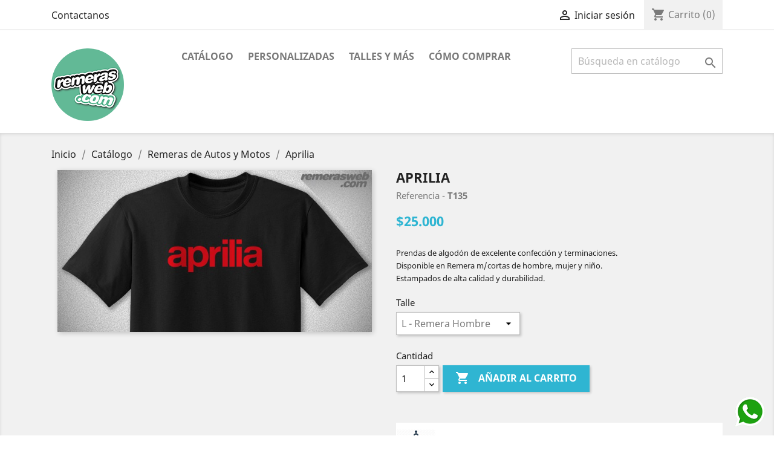

--- FILE ---
content_type: text/html; charset=utf-8
request_url: https://www.remerasweb.com/remeras-de-autos-y-motos/818-10175-remera-aprilia.html
body_size: 9609
content:
<!doctype html>
<html lang="es">

  <head>
    
      
  <meta charset="utf-8">


  <meta http-equiv="x-ua-compatible" content="ie=edge">



  <link rel="canonical" href="https://www.remerasweb.com/remeras-de-autos-y-motos/818-remera-aprilia.html">

  <title>Remera de Aprilia Talle L - Remera Hombre</title>
  <meta name="description" content="Remera Estampada de Aprilia, disponible para hombre, mujer y niño, en gran variedad de talles y colores.">
  <meta name="keywords" content="Moto GP, Motos, Italia">
    


  <meta name="viewport" content="width=device-width, initial-scale=1">



  <link rel="icon" type="image/vnd.microsoft.icon" href="/img/favicon.ico?1566777930">
  <link rel="shortcut icon" type="image/x-icon" href="/img/favicon.ico?1566777930">



    <link rel="stylesheet" href="https://www.remerasweb.com/themes/classic/assets/cache/theme-843f58483.css" type="text/css" media="all">




  

  <script type="text/javascript">
        var prestashop = {"cart":{"products":[],"totals":{"total":{"type":"total","label":"Total","amount":0,"value":"$0"},"total_including_tax":{"type":"total","label":"Total","amount":0,"value":"$0"},"total_excluding_tax":{"type":"total","label":"Total","amount":0,"value":"$0"}},"subtotals":{"products":{"type":"products","label":"Subtotal","amount":0,"value":"$0"},"discounts":null,"shipping":{"type":"shipping","label":"Env\u00edo","amount":0,"value":"-"},"tax":null},"products_count":0,"summary_string":"0 art\u00edculos","vouchers":{"allowed":1,"added":[]},"discounts":[{"id_cart_rule":"1","id_customer":"0","date_from":"2018-12-26 17:00:00","date_to":"2030-01-26 17:00:00","description":"","quantity":"9877","quantity_per_user":"10000","priority":"5","partial_use":"1","code":"","minimum_amount":"0.00","minimum_amount_tax":"1","minimum_amount_currency":"2","minimum_amount_shipping":"0","country_restriction":"0","carrier_restriction":"0","group_restriction":"0","cart_rule_restriction":"1","product_restriction":"1","shop_restriction":"0","free_shipping":"0","reduction_percent":"5.00","reduction_amount":"0.00","reduction_tax":"0","reduction_currency":"2","reduction_product":"0","reduction_exclude_special":"0","gift_product":"0","gift_product_attribute":"0","highlight":"1","active":"1","date_add":"2018-12-26 17:56:47","date_upd":"2025-11-22 16:36:52","id_lang":"2","name":"5% de descuento (3 a 4 remeras)","quantity_for_user":10000},{"id_cart_rule":"2","id_customer":"0","date_from":"2018-12-26 17:00:00","date_to":"2030-01-26 17:00:00","description":"","quantity":"9948","quantity_per_user":"10000","priority":"4","partial_use":"1","code":"","minimum_amount":"0.00","minimum_amount_tax":"1","minimum_amount_currency":"2","minimum_amount_shipping":"0","country_restriction":"0","carrier_restriction":"0","group_restriction":"0","cart_rule_restriction":"1","product_restriction":"1","shop_restriction":"0","free_shipping":"0","reduction_percent":"10.00","reduction_amount":"0.00","reduction_tax":"0","reduction_currency":"2","reduction_product":"0","reduction_exclude_special":"0","gift_product":"0","gift_product_attribute":"0","highlight":"1","active":"1","date_add":"2018-12-26 18:00:18","date_upd":"2025-05-22 20:59:29","id_lang":"2","name":"10% de descuento (6 a 14 remeras)","quantity_for_user":10000},{"id_cart_rule":"3","id_customer":"0","date_from":"2018-12-26 18:00:00","date_to":"2030-01-26 18:00:00","description":"","quantity":"9966","quantity_per_user":"10000","priority":"3","partial_use":"1","code":"","minimum_amount":"0.00","minimum_amount_tax":"0","minimum_amount_currency":"2","minimum_amount_shipping":"0","country_restriction":"0","carrier_restriction":"0","group_restriction":"0","cart_rule_restriction":"1","product_restriction":"1","shop_restriction":"0","free_shipping":"0","reduction_percent":"15.00","reduction_amount":"0.00","reduction_tax":"0","reduction_currency":"2","reduction_product":"0","reduction_exclude_special":"0","gift_product":"0","gift_product_attribute":"0","highlight":"1","active":"1","date_add":"2018-12-26 18:19:23","date_upd":"2024-07-03 15:24:16","id_lang":"2","name":"15% de descuento (15 o m\u00e1s remeras)","quantity_for_user":10000}],"minimalPurchase":46000,"minimalPurchaseRequired":"Se necesita una compra m\u00ednima de 2 productos para validar su pedido."},"currency":{"name":"peso argentino","iso_code":"ARS","iso_code_num":"32","sign":"$"},"customer":{"lastname":null,"firstname":null,"email":null,"birthday":null,"newsletter":null,"newsletter_date_add":null,"optin":null,"website":null,"company":null,"siret":null,"ape":null,"is_logged":false,"gender":{"type":null,"name":null},"addresses":[]},"language":{"name":"Espa\u00f1ol (Spanish)","iso_code":"es","locale":"es-ES","language_code":"es","is_rtl":"0","date_format_lite":"Y-m-d","date_format_full":"Y-m-d H:i:s","id":2},"page":{"title":"","canonical":null,"meta":{"title":"Remera de Aprilia Talle L - Remera Hombre","description":"Remera Estampada de Aprilia, disponible para hombre, mujer y ni\u00f1o, en gran variedad de talles y colores.","keywords":"Moto GP, Motos, Italia","robots":"index"},"page_name":"product","body_classes":{"lang-es":true,"lang-rtl":false,"country-AR":true,"currency-ARS":true,"layout-full-width":true,"page-product":true,"tax-display-disabled":true,"product-id-818":true,"product-Aprilia":true,"product-id-category-14":true,"product-id-manufacturer-0":true,"product-id-supplier-0":true,"product-available-for-order":true},"admin_notifications":[]},"shop":{"name":"Remerasweb.com","logo":"\/img\/my-store-logo-1566777930.jpg","stores_icon":"\/img\/logo_stores.png","favicon":"\/img\/favicon.ico"},"urls":{"base_url":"https:\/\/www.remerasweb.com\/","current_url":"https:\/\/www.remerasweb.com\/remeras-de-autos-y-motos\/818-10175-remera-aprilia.html","shop_domain_url":"https:\/\/www.remerasweb.com","img_ps_url":"https:\/\/www.remerasweb.com\/img\/","img_cat_url":"https:\/\/www.remerasweb.com\/img\/c\/","img_lang_url":"https:\/\/www.remerasweb.com\/img\/l\/","img_prod_url":"https:\/\/www.remerasweb.com\/img\/p\/","img_manu_url":"https:\/\/www.remerasweb.com\/img\/m\/","img_sup_url":"https:\/\/www.remerasweb.com\/img\/su\/","img_ship_url":"https:\/\/www.remerasweb.com\/img\/s\/","img_store_url":"https:\/\/www.remerasweb.com\/img\/st\/","img_col_url":"https:\/\/www.remerasweb.com\/img\/co\/","img_url":"https:\/\/www.remerasweb.com\/themes\/classic\/assets\/img\/","css_url":"https:\/\/www.remerasweb.com\/themes\/classic\/assets\/css\/","js_url":"https:\/\/www.remerasweb.com\/themes\/classic\/assets\/js\/","pic_url":"https:\/\/www.remerasweb.com\/upload\/","pages":{"address":"https:\/\/www.remerasweb.com\/direccion","addresses":"https:\/\/www.remerasweb.com\/direcciones","authentication":"https:\/\/www.remerasweb.com\/iniciar-sesion","cart":"https:\/\/www.remerasweb.com\/carrito","category":"https:\/\/www.remerasweb.com\/index.php?controller=category","cms":"https:\/\/www.remerasweb.com\/index.php?controller=cms","contact":"https:\/\/www.remerasweb.com\/contactenos","discount":"https:\/\/www.remerasweb.com\/descuento","guest_tracking":"https:\/\/www.remerasweb.com\/seguimiento-pedido-invitado","history":"https:\/\/www.remerasweb.com\/historial-compra","identity":"https:\/\/www.remerasweb.com\/datos-personales","index":"https:\/\/www.remerasweb.com\/","my_account":"https:\/\/www.remerasweb.com\/mi-cuenta","order_confirmation":"https:\/\/www.remerasweb.com\/confirmacion-pedido","order_detail":"https:\/\/www.remerasweb.com\/index.php?controller=order-detail","order_follow":"https:\/\/www.remerasweb.com\/seguimiento-pedido","order":"https:\/\/www.remerasweb.com\/pedido","order_return":"https:\/\/www.remerasweb.com\/index.php?controller=order-return","order_slip":"https:\/\/www.remerasweb.com\/nota-de-credito","pagenotfound":"https:\/\/www.remerasweb.com\/pagina-no-encontrada","password":"https:\/\/www.remerasweb.com\/recuperar-contrase\u00f1a","pdf_invoice":"https:\/\/www.remerasweb.com\/index.php?controller=pdf-invoice","pdf_order_return":"https:\/\/www.remerasweb.com\/index.php?controller=pdf-order-return","pdf_order_slip":"https:\/\/www.remerasweb.com\/index.php?controller=pdf-order-slip","prices_drop":"https:\/\/www.remerasweb.com\/productos-rebajados","product":"https:\/\/www.remerasweb.com\/index.php?controller=product","search":"https:\/\/www.remerasweb.com\/busqueda","sitemap":"https:\/\/www.remerasweb.com\/mapa del sitio","stores":"https:\/\/www.remerasweb.com\/tiendas","supplier":"https:\/\/www.remerasweb.com\/proveedor","register":"https:\/\/www.remerasweb.com\/iniciar-sesion?create_account=1","order_login":"https:\/\/www.remerasweb.com\/pedido?login=1"},"alternative_langs":{"es":"https:\/\/www.remerasweb.com\/remeras-de-autos-y-motos\/818-remera-aprilia.html"},"theme_assets":"\/themes\/classic\/assets\/","actions":{"logout":"https:\/\/www.remerasweb.com\/?mylogout="},"no_picture_image":{"bySize":{"small_default":{"url":"https:\/\/www.remerasweb.com\/img\/p\/es-default-small_default.jpg","width":98,"height":51},"cart_default":{"url":"https:\/\/www.remerasweb.com\/img\/p\/es-default-cart_default.jpg","width":125,"height":65},"home_default":{"url":"https:\/\/www.remerasweb.com\/img\/p\/es-default-home_default.jpg","width":358,"height":185},"medium_default":{"url":"https:\/\/www.remerasweb.com\/img\/p\/es-default-medium_default.jpg","width":452,"height":233},"large_default":{"url":"https:\/\/www.remerasweb.com\/img\/p\/es-default-large_default.jpg","width":624,"height":322}},"small":{"url":"https:\/\/www.remerasweb.com\/img\/p\/es-default-small_default.jpg","width":98,"height":51},"medium":{"url":"https:\/\/www.remerasweb.com\/img\/p\/es-default-home_default.jpg","width":358,"height":185},"large":{"url":"https:\/\/www.remerasweb.com\/img\/p\/es-default-large_default.jpg","width":624,"height":322},"legend":""}},"configuration":{"display_taxes_label":false,"is_catalog":false,"show_prices":true,"opt_in":{"partner":true},"quantity_discount":{"type":"discount","label":"Descuento"},"voucher_enabled":1,"return_enabled":0},"field_required":[],"breadcrumb":{"links":[{"title":"Inicio","url":"https:\/\/www.remerasweb.com\/"},{"title":"Cat\u00e1logo","url":"https:\/\/www.remerasweb.com\/185-catalogo"},{"title":"Remeras de Autos y Motos","url":"https:\/\/www.remerasweb.com\/14-remeras-de-autos-y-motos"},{"title":"Aprilia","url":"https:\/\/www.remerasweb.com\/remeras-de-autos-y-motos\/818-10175-remera-aprilia.html#\/talle-l_remera_hombre"}],"count":4},"link":{"protocol_link":"https:\/\/","protocol_content":"https:\/\/"},"time":1769994365,"static_token":"62aa7088c969f983991c5c98b0400478","token":"cb47150efdbe5f015cad9e7c1c7310b0"};
      </script>



  <style type="text/css">
            #nar-gre {
            overflow: hidden;
        }
        #nar-gre > div {
            float: right;
        }
        </style>

<script src='https://www.google.com/recaptcha/api.js?onload=nar_onLoad&render=explicit' async defer></script>
<script type="text/javascript">
    var nar_selector = "#contact [name=submitMessage]";
    var $nar_elem = null;

    function nar_findReElement() {
        if (nar_selector && !$nar_elem) {
            var $nar_elem = $(nar_selector);

            if (!$nar_elem.length) {
                return null;
            }
        }

        return $nar_elem;
    }
</script>

<script type="text/javascript">
    var nar_recaptcha = '<div id="nar-gre" class="g-recaptcha" data-sitekey="6Lc-nYsUAAAAAMI7sUTeRw-9DHeC5LlxU9MYZTvf" data-theme="light" data-size="normal"></div>';

    
        var nar_onLoad = function () {
            var $nar_elem = nar_findReElement();

            if ($nar_elem !== null) {
                $(nar_recaptcha).insertBefore($nar_elem);
                grecaptcha.render('nar-gre');
            }
        };
    
</script>



	 

<!-- Global site tag (gtag.js) - Google Analytics -->
<script async src="https://www.googletagmanager.com/gtag/js?id=UA-11777502-1"></script>
<script>
  window.dataLayer = window.dataLayer || [];
  function gtag(){dataLayer.push(arguments);}
  gtag('js', new Date());

  gtag('config', 'UA-11777502-1');
</script>
    
  <meta property="og:type" content="product">
  <meta property="og:url" content="https://www.remerasweb.com/remeras-de-autos-y-motos/818-10175-remera-aprilia.html">
  <meta property="og:title" content="Remera de Aprilia Talle L - Remera Hombre">
  <meta property="og:site_name" content="Remerasweb.com">
  <meta property="og:description" content="Remera Estampada de Aprilia, disponible para hombre, mujer y niño, en gran variedad de talles y colores.">
  <meta property="og:image" content="https://www.remerasweb.com/307-large_default/remera-aprilia.jpg">
  <meta property="product:pretax_price:amount" content="25000">
  <meta property="product:pretax_price:currency" content="ARS">
  <meta property="product:price:amount" content="25000">
  <meta property="product:price:currency" content="ARS">
  
  </head>

  <body id="product" class="lang-es country-ar currency-ars layout-full-width page-product tax-display-disabled product-id-818 product-aprilia product-id-category-14 product-id-manufacturer-0 product-id-supplier-0 product-available-for-order">

    
      
    

    <main>
      
              

      <header id="header">
        
          
  <div class="header-banner">
    
  </div>



  <nav class="header-nav">
    <div class="container">
      <div class="row">
        <div class="hidden-sm-down">
          <div class="col-md-5 col-xs-12">
            <div id="_desktop_contact_link">
  <div id="contact-link">
	    
                
	  	  
    	  
	  
	  <a href="https://www.remerasweb.com/contactenos">Contactanos</a>
	  
  </div>
</div>
          </div>
          <div class="col-md-7 right-nav">
              <div id="_desktop_user_info">
  <div class="user-info">
          <a
        href="https://www.remerasweb.com/mi-cuenta"
        title="Log in to your customer account"
        rel="nofollow"
      >
        <i class="material-icons">&#xE7FF;</i>
        <span class="hidden-sm-down">Iniciar sesión</span>
      </a>
      </div>
</div>
<div id="_desktop_cart">
  <div class="blockcart cart-preview inactive" data-refresh-url="//www.remerasweb.com/module/ps_shoppingcart/ajax">
    <div class="header">
              <i class="material-icons shopping-cart">shopping_cart</i>
        <span class="hidden-sm-down">Carrito</span>
        <span class="cart-products-count">(0)</span>
          </div>
  </div>
</div>

          </div>
        </div>
        <div class="hidden-md-up text-sm-center mobile">
          <div class="float-xs-left" id="menu-icon">
            <i class="material-icons d-inline">&#xE5D2;</i>
          </div>
          <div class="float-xs-right" id="_mobile_cart"></div>
          <div class="float-xs-right" id="_mobile_user_info"></div>
          <div class="top-logo" id="_mobile_logo"></div>
          <div class="clearfix"></div>
        </div>
      </div>
    </div>
  </nav>



  <div class="header-top">
    <div class="container">
       <div class="row">
        <div class="col-md-2 hidden-sm-down" id="_desktop_logo">
          <a href="https://www.remerasweb.com/">
            <img class="logo img-responsive" src="/img/my-store-logo-1566777930.jpg" alt="Remerasweb.com">
          </a>
        </div>
        <div class="col-md-10 col-sm-12 position-static">
          

<div class="menu js-top-menu position-static hidden-sm-down" id="_desktop_top_menu">
    
          <ul class="top-menu" id="top-menu" data-depth="0">
                    <li class="category" id="category-185">
                          <a
                class="dropdown-item"
                href="https://www.remerasweb.com/185-catalogo" data-depth="0"
                              >
                                                                      <span class="float-xs-right hidden-md-up">
                    <span data-target="#top_sub_menu_52705" data-toggle="collapse" class="navbar-toggler collapse-icons">
                      <i class="material-icons add">&#xE313;</i>
                      <i class="material-icons remove">&#xE316;</i>
                    </span>
                  </span>
                                Catálogo
              </a>
                            <div  class="popover sub-menu js-sub-menu collapse" id="top_sub_menu_52705">
                
          <ul class="top-menu"  data-depth="1">
                    <li class="category" id="category-183">
                          <a
                class="dropdown-item dropdown-submenu"
                href="https://www.remerasweb.com/183-remeras-de-musica" data-depth="1"
                              >
                                                                      <span class="float-xs-right hidden-md-up">
                    <span data-target="#top_sub_menu_42201" data-toggle="collapse" class="navbar-toggler collapse-icons">
                      <i class="material-icons add">&#xE313;</i>
                      <i class="material-icons remove">&#xE316;</i>
                    </span>
                  </span>
                                Remeras de Música
              </a>
                            <div  class="collapse" id="top_sub_menu_42201">
                
          <ul class="top-menu"  data-depth="2">
                    <li class="category" id="category-3">
                          <a
                class="dropdown-item"
                href="https://www.remerasweb.com/3-rock-internacional" data-depth="2"
                              >
                                Rock Internacional
              </a>
                          </li>
                    <li class="category" id="category-10">
                          <a
                class="dropdown-item"
                href="https://www.remerasweb.com/10-rock-nacional-remeras" data-depth="2"
                              >
                                Rock Nacional
              </a>
                          </li>
                    <li class="category" id="category-8">
                          <a
                class="dropdown-item"
                href="https://www.remerasweb.com/8-heavy-metal-remeras" data-depth="2"
                              >
                                Heavy Metal
              </a>
                          </li>
                    <li class="category" id="category-4">
                          <a
                class="dropdown-item"
                href="https://www.remerasweb.com/4-punk-remeras" data-depth="2"
                              >
                                Punk
              </a>
                          </li>
                    <li class="category" id="category-9">
                          <a
                class="dropdown-item"
                href="https://www.remerasweb.com/9-reggae-remeras" data-depth="2"
                              >
                                Reggae
              </a>
                          </li>
                    <li class="category" id="category-338">
                          <a
                class="dropdown-item"
                href="https://www.remerasweb.com/338-instrumentos-musicales" data-depth="2"
                              >
                                Instrumentos Musicales
              </a>
                          </li>
              </ul>
    
              </div>
                          </li>
                    <li class="category" id="category-184">
                          <a
                class="dropdown-item dropdown-submenu"
                href="https://www.remerasweb.com/184-remeras-de-cine-y-series" data-depth="1"
                              >
                                                                      <span class="float-xs-right hidden-md-up">
                    <span data-target="#top_sub_menu_93789" data-toggle="collapse" class="navbar-toggler collapse-icons">
                      <i class="material-icons add">&#xE313;</i>
                      <i class="material-icons remove">&#xE316;</i>
                    </span>
                  </span>
                                Remeras de Cine y Series
              </a>
                            <div  class="collapse" id="top_sub_menu_93789">
                
          <ul class="top-menu"  data-depth="2">
                    <li class="category" id="category-11">
                          <a
                class="dropdown-item"
                href="https://www.remerasweb.com/11-cine-y-peliculas" data-depth="2"
                              >
                                Cine y Películas
              </a>
                          </li>
                    <li class="category" id="category-192">
                          <a
                class="dropdown-item"
                href="https://www.remerasweb.com/192-series" data-depth="2"
                              >
                                Series
              </a>
                          </li>
                    <li class="category" id="category-207">
                          <a
                class="dropdown-item"
                href="https://www.remerasweb.com/207-series-animadas-comics-y-superheroes" data-depth="2"
                              >
                                Series Animadas, Comics y Superhéroes
              </a>
                          </li>
              </ul>
    
              </div>
                          </li>
                    <li class="category" id="category-13">
                          <a
                class="dropdown-item dropdown-submenu"
                href="https://www.remerasweb.com/13-remeras-de-cultura-y-politica" data-depth="1"
                              >
                                                                      <span class="float-xs-right hidden-md-up">
                    <span data-target="#top_sub_menu_48214" data-toggle="collapse" class="navbar-toggler collapse-icons">
                      <i class="material-icons add">&#xE313;</i>
                      <i class="material-icons remove">&#xE316;</i>
                    </span>
                  </span>
                                Remeras de Cultura y Política
              </a>
                            <div  class="collapse" id="top_sub_menu_48214">
                
          <ul class="top-menu"  data-depth="2">
                    <li class="category" id="category-194">
                          <a
                class="dropdown-item"
                href="https://www.remerasweb.com/194-banderas-y-escudos" data-depth="2"
                              >
                                Banderas y Escudos
              </a>
                          </li>
                    <li class="category" id="category-196">
                          <a
                class="dropdown-item"
                href="https://www.remerasweb.com/196-simbolos-y-logos-culturales" data-depth="2"
                              >
                                Símbolos y Logos Culturales
              </a>
                          </li>
                    <li class="category" id="category-195">
                          <a
                class="dropdown-item"
                href="https://www.remerasweb.com/195-logos-y-simbolos-politicos" data-depth="2"
                              >
                                Logos y Símbolos Políticos
              </a>
                          </li>
                    <li class="category" id="category-197">
                          <a
                class="dropdown-item"
                href="https://www.remerasweb.com/197-cultura-argentina" data-depth="2"
                              >
                                Cultura Argentina
              </a>
                          </li>
                    <li class="category" id="category-198">
                          <a
                class="dropdown-item"
                href="https://www.remerasweb.com/198-ecologia-y-medio-ambiente" data-depth="2"
                              >
                                Ecología y Medio Ambiente
              </a>
                          </li>
              </ul>
    
              </div>
                          </li>
                    <li class="category" id="category-12">
                          <a
                class="dropdown-item dropdown-submenu"
                href="https://www.remerasweb.com/12-remeras-de-deportes" data-depth="1"
                              >
                                                                      <span class="float-xs-right hidden-md-up">
                    <span data-target="#top_sub_menu_15538" data-toggle="collapse" class="navbar-toggler collapse-icons">
                      <i class="material-icons add">&#xE313;</i>
                      <i class="material-icons remove">&#xE316;</i>
                    </span>
                  </span>
                                Remeras de Deportes
              </a>
                            <div  class="collapse" id="top_sub_menu_15538">
                
          <ul class="top-menu"  data-depth="2">
                    <li class="category" id="category-186">
                          <a
                class="dropdown-item"
                href="https://www.remerasweb.com/186-futbol" data-depth="2"
                              >
                                Fútbol
              </a>
                          </li>
                    <li class="category" id="category-187">
                          <a
                class="dropdown-item"
                href="https://www.remerasweb.com/187-rugby" data-depth="2"
                              >
                                Rugby
              </a>
                          </li>
                    <li class="category" id="category-188">
                          <a
                class="dropdown-item"
                href="https://www.remerasweb.com/188-tenis" data-depth="2"
                              >
                                Tenis
              </a>
                          </li>
                    <li class="category" id="category-189">
                          <a
                class="dropdown-item"
                href="https://www.remerasweb.com/189-basquet" data-depth="2"
                              >
                                Básquet
              </a>
                          </li>
                    <li class="category" id="category-190">
                          <a
                class="dropdown-item"
                href="https://www.remerasweb.com/190-artes-marciales-boxeo-y-entrenamiento" data-depth="2"
                              >
                                Artes Marciales, Boxeo y Entrenamiento
              </a>
                          </li>
                    <li class="category" id="category-191">
                          <a
                class="dropdown-item"
                href="https://www.remerasweb.com/191-deportes-extremos" data-depth="2"
                              >
                                Deportes Extremos
              </a>
                          </li>
                    <li class="category" id="category-370">
                          <a
                class="dropdown-item"
                href="https://www.remerasweb.com/370-otros-deportes" data-depth="2"
                              >
                                Otros Deportes
              </a>
                          </li>
              </ul>
    
              </div>
                          </li>
                    <li class="category" id="category-14">
                          <a
                class="dropdown-item dropdown-submenu"
                href="https://www.remerasweb.com/14-remeras-de-autos-y-motos" data-depth="1"
                              >
                                                                      <span class="float-xs-right hidden-md-up">
                    <span data-target="#top_sub_menu_43243" data-toggle="collapse" class="navbar-toggler collapse-icons">
                      <i class="material-icons add">&#xE313;</i>
                      <i class="material-icons remove">&#xE316;</i>
                    </span>
                  </span>
                                Remeras de Autos y Motos
              </a>
                            <div  class="collapse" id="top_sub_menu_43243">
                
          <ul class="top-menu"  data-depth="2">
                    <li class="category" id="category-199">
                          <a
                class="dropdown-item"
                href="https://www.remerasweb.com/199-autos" data-depth="2"
                              >
                                Autos
              </a>
                          </li>
                    <li class="category" id="category-200">
                          <a
                class="dropdown-item"
                href="https://www.remerasweb.com/200-motos" data-depth="2"
                              >
                                Motos
              </a>
                          </li>
              </ul>
    
              </div>
                          </li>
                    <li class="category" id="category-15">
                          <a
                class="dropdown-item dropdown-submenu"
                href="https://www.remerasweb.com/15-remeras-divertidas-y-de-adultos" data-depth="1"
                              >
                                                                      <span class="float-xs-right hidden-md-up">
                    <span data-target="#top_sub_menu_58341" data-toggle="collapse" class="navbar-toggler collapse-icons">
                      <i class="material-icons add">&#xE313;</i>
                      <i class="material-icons remove">&#xE316;</i>
                    </span>
                  </span>
                                Remeras Divertidas y de Adultos
              </a>
                            <div  class="collapse" id="top_sub_menu_58341">
                
          <ul class="top-menu"  data-depth="2">
                    <li class="category" id="category-201">
                          <a
                class="dropdown-item"
                href="https://www.remerasweb.com/201-frases-y-logos-graciosos" data-depth="2"
                              >
                                Frases y Logos Graciosos
              </a>
                          </li>
                    <li class="category" id="category-202">
                          <a
                class="dropdown-item"
                href="https://www.remerasweb.com/202-bebidas-y-mas" data-depth="2"
                              >
                                Bebidas y Más
              </a>
                          </li>
              </ul>
    
              </div>
                          </li>
                    <li class="category" id="category-16">
                          <a
                class="dropdown-item dropdown-submenu"
                href="https://www.remerasweb.com/16-remeras-geek-y-gamer" data-depth="1"
                              >
                                                                      <span class="float-xs-right hidden-md-up">
                    <span data-target="#top_sub_menu_47887" data-toggle="collapse" class="navbar-toggler collapse-icons">
                      <i class="material-icons add">&#xE313;</i>
                      <i class="material-icons remove">&#xE316;</i>
                    </span>
                  </span>
                                Remeras Geek y Gamer
              </a>
                            <div  class="collapse" id="top_sub_menu_47887">
                
          <ul class="top-menu"  data-depth="2">
                    <li class="category" id="category-203">
                          <a
                class="dropdown-item"
                href="https://www.remerasweb.com/203-videojuegos" data-depth="2"
                              >
                                Videojuegos
              </a>
                          </li>
                    <li class="category" id="category-204">
                          <a
                class="dropdown-item"
                href="https://www.remerasweb.com/204-videojuegos-retro" data-depth="2"
                              >
                                Videojuegos Retro
              </a>
                          </li>
                    <li class="category" id="category-206">
                          <a
                class="dropdown-item"
                href="https://www.remerasweb.com/206-geek" data-depth="2"
                              >
                                Geek
              </a>
                          </li>
              </ul>
    
              </div>
                          </li>
              </ul>
    
              </div>
                          </li>
                    <li class="cms-page" id="cms-page-8">
                          <a
                class="dropdown-item"
                href="https://www.remerasweb.com/content/8-remeras-personalizadas" data-depth="0"
                              >
                                Personalizadas
              </a>
                          </li>
                    <li class="cms-category" id="cms-category-5">
                          <a
                class="dropdown-item"
                href="https://www.remerasweb.com/content/category/5-talles-colores-y-mas" data-depth="0"
                              >
                                                                      <span class="float-xs-right hidden-md-up">
                    <span data-target="#top_sub_menu_52321" data-toggle="collapse" class="navbar-toggler collapse-icons">
                      <i class="material-icons add">&#xE313;</i>
                      <i class="material-icons remove">&#xE316;</i>
                    </span>
                  </span>
                                Talles y Más
              </a>
                            <div  class="popover sub-menu js-sub-menu collapse" id="top_sub_menu_52321">
                
          <ul class="top-menu"  data-depth="1">
                    <li class="cms-page" id="cms-page-6">
                          <a
                class="dropdown-item dropdown-submenu"
                href="https://www.remerasweb.com/content/6-talles-y-colores" data-depth="1"
                              >
                                Talles y Colores
              </a>
                          </li>
                    <li class="cms-page" id="cms-page-19">
                          <a
                class="dropdown-item dropdown-submenu"
                href="https://www.remerasweb.com/content/19-galeria-de-imagenes" data-depth="1"
                              >
                                Galería de Imágenes
              </a>
                          </li>
              </ul>
    
              </div>
                          </li>
                    <li class="cms-category" id="cms-category-2">
                          <a
                class="dropdown-item"
                href="https://www.remerasweb.com/content/category/2-como-comprar" data-depth="0"
                              >
                                                                      <span class="float-xs-right hidden-md-up">
                    <span data-target="#top_sub_menu_57512" data-toggle="collapse" class="navbar-toggler collapse-icons">
                      <i class="material-icons add">&#xE313;</i>
                      <i class="material-icons remove">&#xE316;</i>
                    </span>
                  </span>
                                Cómo Comprar
              </a>
                            <div  class="popover sub-menu js-sub-menu collapse" id="top_sub_menu_57512">
                
          <ul class="top-menu"  data-depth="1">
                    <li class="cms-page" id="cms-page-9">
                          <a
                class="dropdown-item dropdown-submenu"
                href="https://www.remerasweb.com/content/9-como-comprar" data-depth="1"
                              >
                                Cómo comprar
              </a>
                          </li>
                    <li class="cms-page" id="cms-page-10">
                          <a
                class="dropdown-item dropdown-submenu"
                href="https://www.remerasweb.com/content/10-medios-de-pago-y-promociones" data-depth="1"
                              >
                                Medios de Pago y Promociones
              </a>
                          </li>
                    <li class="cms-page" id="cms-page-11">
                          <a
                class="dropdown-item dropdown-submenu"
                href="https://www.remerasweb.com/content/11-medios-de-envio-y-entrega" data-depth="1"
                              >
                                Medios de Envío y Entrega
              </a>
                          </li>
                    <li class="cms-page" id="cms-page-13">
                          <a
                class="dropdown-item dropdown-submenu"
                href="https://www.remerasweb.com/content/13-preguntas-frecuentes" data-depth="1"
                              >
                                Preguntas frecuentes
              </a>
                          </li>
              </ul>
    
              </div>
                          </li>
              </ul>
    
    <div class="clearfix"></div>
</div>
<!-- Block search module TOP -->
<div id="search_widget" class="search-widget" data-search-controller-url="//www.remerasweb.com/busqueda">
	<form method="get" action="//www.remerasweb.com/busqueda">
		<input type="hidden" name="controller" value="search">
		<input type="text" name="s" value="" placeholder="Búsqueda en catálogo" aria-label="Buscar">
		<button type="submit">
			<i class="material-icons search">&#xE8B6;</i>
      <span class="hidden-xl-down">Buscar</span>
		</button>
	</form>
</div>
<!-- /Block search module TOP -->

          <div class="clearfix"></div>
        </div>
      </div>
      <div id="mobile_top_menu_wrapper" class="row hidden-md-up" style="display:none;">
        <div class="js-top-menu mobile" id="_mobile_top_menu"></div>
        <div class="js-top-menu-bottom">
          <div id="_mobile_currency_selector"></div>
          <div id="_mobile_language_selector"></div>
          <div id="_mobile_contact_link"></div>
        </div>
      </div>
    </div>
  </div>
  

        
      </header>

      
        
<aside id="notifications">
  <div class="container">
    
    
    
      </div>
</aside>
      

      <section id="wrapper">
        
        <div class="container">
          
            <nav data-depth="4" class="breadcrumb hidden-sm-down">
  <ol itemscope itemtype="http://schema.org/BreadcrumbList">
          
        <li itemprop="itemListElement" itemscope itemtype="http://schema.org/ListItem">
          <a itemprop="item" href="https://www.remerasweb.com/">
            <span itemprop="name">Inicio</span>
          </a>
          <meta itemprop="position" content="1">
        </li>
      
          
        <li itemprop="itemListElement" itemscope itemtype="http://schema.org/ListItem">
          <a itemprop="item" href="https://www.remerasweb.com/185-catalogo">
            <span itemprop="name">Catálogo</span>
          </a>
          <meta itemprop="position" content="2">
        </li>
      
          
        <li itemprop="itemListElement" itemscope itemtype="http://schema.org/ListItem">
          <a itemprop="item" href="https://www.remerasweb.com/14-remeras-de-autos-y-motos">
            <span itemprop="name">Remeras de Autos y Motos</span>
          </a>
          <meta itemprop="position" content="3">
        </li>
      
          
        <li itemprop="itemListElement" itemscope itemtype="http://schema.org/ListItem">
          <a itemprop="item" href="https://www.remerasweb.com/remeras-de-autos-y-motos/818-10175-remera-aprilia.html#/talle-l_remera_hombre">
            <span itemprop="name">Aprilia</span>
          </a>
          <meta itemprop="position" content="4">
        </li>
      
      </ol>
</nav>
          

          

          
  <div id="content-wrapper">
    
    

  <section id="main" itemscope itemtype="https://schema.org/Product">
    <meta itemprop="url" content="https://www.remerasweb.com/remeras-de-autos-y-motos/818-10175-remera-aprilia.html#/1-talle-l_remera_hombre">

    <div class="row">
      <div class="col-md-6">
        
          <section class="page-content" id="content">
            
              
                <ul class="product-flags">
                                  </ul>
              

              
                <div class="images-container">
  
    <div class="product-cover">
      <img class="js-qv-product-cover" src="https://www.remerasweb.com/307-large_default/remera-aprilia.jpg" alt="" title="" style="width:100%;" itemprop="image">
      <div class="layer hidden-sm-down" data-toggle="modal" data-target="#product-modal">
        <i class="material-icons zoom-in">&#xE8FF;</i>
      </div>
    </div>
  
</div>

              
              <div class="scroll-box-arrows">
                <i class="material-icons left">&#xE314;</i>
                <i class="material-icons right">&#xE315;</i>
              </div>

            
          </section>
        
        </div>
        <div class="col-md-6">
          
            
              <h1 class="h1" itemprop="name">Aprilia</h1>
			
			<p>Referencia&nbsp-&nbsp<span class="negrita">T135</span></p> 			
            
          
          
              <div class="product-prices">
    
          

    
      <div
        class="product-price h5 "
        itemprop="offers"
        itemscope
        itemtype="https://schema.org/Offer"
      >
        <link itemprop="availability" href="https://schema.org/InStock"/>
        <meta itemprop="priceCurrency" content="ARS">

        <div class="current-price">
          <span itemprop="price" content="25000">$25.000</span>

                  </div>

        
                  
      </div>
    

    
          

    
          

    
          

    

    <div class="tax-shipping-delivery-label">
            
      
                        </div>
  </div>
          

          <div class="product-information">
            
              <div id="product-description-short-818" itemprop="description"><ul><li><span style="font-size:10pt;">Prendas de algodón de excelente confección y terminaciones.</span></li><li><span style="font-size:10pt;">Disponible en Remera m/cortas de hombre, mujer y niño.</span></li><li><span style="font-size:10pt;">Estampados de alta calidad y durabilidad.<br /></span></li></ul></div>
            

            
            <div class="product-actions">
              
                <form action="https://www.remerasweb.com/carrito" method="post" id="add-to-cart-or-refresh">
                  <input type="hidden" name="token" value="62aa7088c969f983991c5c98b0400478">
                  <input type="hidden" name="id_product" value="818" id="product_page_product_id">
                  <input type="hidden" name="id_customization" value="0" id="product_customization_id">

                  
                    <div class="product-variants">
      <div class="clearfix product-variants-item">
      <span class="control-label">Talle</span>
              <select
          class="form-control form-control-select"
          id="group_1"
          data-product-attribute="1"
          name="group[1]">
                      <option value="2" title="4 - Remera Niño">4 - Remera Niño</option>
                      <option value="3" title="6 - Remera Niño">6 - Remera Niño</option>
                      <option value="4" title="8 - Remera Niño">8 - Remera Niño</option>
                      <option value="5" title="10 - Remera Niño">10 - Remera Niño</option>
                      <option value="6" title="12 - Remera Niño">12 - Remera Niño</option>
                      <option value="7" title="14 - Remera Niño">14 - Remera Niño</option>
                      <option value="23" title="XS - Remera Hombre">XS - Remera Hombre</option>
                      <option value="8" title="S - Remera Hombre">S - Remera Hombre</option>
                      <option value="9" title="M - Remera Hombre">M - Remera Hombre</option>
                      <option value="1" title="L - Remera Hombre" selected="selected">L - Remera Hombre</option>
                      <option value="10" title="XL - Remera Hombre">XL - Remera Hombre</option>
                      <option value="11" title="XXL - Remera Hombre">XXL - Remera Hombre</option>
                      <option value="24" title="S - Remera Mujer">S - Remera Mujer</option>
                      <option value="25" title="M - Remera Mujer">M - Remera Mujer</option>
                      <option value="26" title="L - Remera Mujer">L - Remera Mujer</option>
                  </select>
          </div>
  </div>
                  

                  
                                      

                  
                    <section class="product-discounts">
  </section>
                  

                  
                    <div class="product-add-to-cart">
      <span class="control-label">Cantidad</span>

    
      <div class="product-quantity clearfix">
        <div class="qty">
          <input
            type="text"
            name="qty"
            id="quantity_wanted"
            value="1"
            class="input-group"
            min="1"
            aria-label="Cantidad"
          >
        </div>

        <div class="add">
          <button
            class="btn btn-primary add-to-cart"
            data-button-action="add-to-cart"
            type="submit"
                      >
            <i class="material-icons shopping-cart">&#xE547;</i>
            Añadir al carrito
          </button>
        </div>
      </div>
    

    
      <span id="product-availability">
              </span>
    
    
    
      <p class="product-minimal-quantity">
              </p>
    
  </div>
                  

                  
                    <div class="product-additional-info">
  <div id="short_description_blockm">

<table width="100%" border="0" id="sizes">
  <tr>
    <td align="left"><a href="/modules/sizeschart/sizeschart2.php" class="iframe"><img src="/modules/sizeschart/icon.jpg" /></a></td>
    <td align="left"><span><a href="/modules/sizeschart/sizeschart2.php" class="iframe">Hacé click para abrir la Guía de Talles</a></span>          
</td>
  </tr>
</table>
</div>

 
<script type="text/javascript">
		$(document).ready(function() {
	        $("a.iframe").fancybox({
	            'type' : 'iframe',
	            'width':600,
	            'height':600
	        });
	    });
	</script>
    

      <div class="social-sharing">
      <span>Compartir</span>
      <ul>
                  <li class="facebook icon-gray"><a href="https://www.facebook.com/sharer.php?u=https%3A%2F%2Fwww.remerasweb.com%2Fremeras-de-autos-y-motos%2F818-remera-aprilia.html" class="text-hide" title="Compartir" target="_blank">Compartir</a></li>
                  <li class="twitter icon-gray"><a href="https://twitter.com/intent/tweet?text=Aprilia https%3A%2F%2Fwww.remerasweb.com%2Fremeras-de-autos-y-motos%2F818-remera-aprilia.html" class="text-hide" title="Tuitear" target="_blank">Tuitear</a></li>
                  <li class="pinterest icon-gray"><a href="https://www.pinterest.com/pin/create/button/?media=https%3A%2F%2Fwww.remerasweb.com%2F307%2Fremera-aprilia.jpg&amp;url=https%3A%2F%2Fwww.remerasweb.com%2Fremeras-de-autos-y-motos%2F818-remera-aprilia.html" class="text-hide" title="Pinterest" target="_blank">Pinterest</a></li>
              </ul>
    </div>
  

</div>
                  

                  
                    <input class="product-refresh ps-hidden-by-js" name="refresh" type="submit" value="Actualizar">
                  
                </form>
              

            </div>

            
              
            
			  
			  
			  
						
			
			
			
        </div>
      </div>
    </div>

    
          

    
      <a class="banner" href="https://www.remerasweb.com/content/10-medios-de-pago-y-promociones" title="Descuentos por distintas cantidades de remeras">
      <img src="https://www.remerasweb.com/modules/ps_banner/img/4f21568462f3575770ca9daea0c9f396.png" alt="Descuentos por distintas cantidades de remeras" title="Descuentos por distintas cantidades de remeras" class="img-fluid">
  </a>

    

    
      <div class="modal fade js-product-images-modal" id="product-modal">
  <div class="modal-dialog" role="document">
    <div class="modal-content">
      <div class="modal-body">
                <figure>
          <img class="js-modal-product-cover product-cover-modal" width="624" src="https://www.remerasweb.com/307-large_default/remera-aprilia.jpg" alt="" title="" itemprop="image">
          <figcaption class="image-caption">
          
            <div id="product-description-short" itemprop="description"><ul><li><span style="font-size:10pt;">Prendas de algodón de excelente confección y terminaciones.</span></li><li><span style="font-size:10pt;">Disponible en Remera m/cortas de hombre, mujer y niño.</span></li><li><span style="font-size:10pt;">Estampados de alta calidad y durabilidad.<br /></span></li></ul></div>
          
        </figcaption>
        </figure>
        <aside id="thumbnails" class="thumbnails js-thumbnails text-sm-center">
          
            <div class="js-modal-mask mask  nomargin ">
              <ul class="product-images js-modal-product-images">
                                  <li class="thumb-container">
                    <img data-image-large-src="https://www.remerasweb.com/307-large_default/remera-aprilia.jpg" class="thumb js-modal-thumb" src="https://www.remerasweb.com/307-home_default/remera-aprilia.jpg" alt="" title="" width="358" itemprop="image">
                  </li>
                              </ul>
            </div>
          
                  </aside>
      </div>
    </div><!-- /.modal-content -->
  </div><!-- /.modal-dialog -->
</div><!-- /.modal -->
    

    
      <footer class="page-footer">
        
          <!-- Footer content -->
        
      </footer>
    
  </section>


    
  </div>


          
        </div>
        
      </section>

      <footer id="footer">
        
          <div class="container">
  <div class="row">
    
      
    
  </div>
</div>
<div class="footer-container">
  <div class="container">
    <div class="row">
      
        <div class="col-md-4 links">
  <div class="row">
      <div class="col-md-6 wrapper">
      <h3 class="h3 hidden-sm-down">Novedades</h3>
            <div class="title clearfix hidden-md-up" data-target="#footer_sub_menu_18020" data-toggle="collapse">
        <span class="h3">Novedades</span>
        <span class="float-xs-right">
          <span class="navbar-toggler collapse-icons">
            <i class="material-icons add">&#xE313;</i>
            <i class="material-icons remove">&#xE316;</i>
          </span>
        </span>
      </div>
      <ul id="footer_sub_menu_18020" class="collapse">
                  <li>
            <a
                id="link-custom-page-remeras-de-rugby-3"
                class="custom-page-link"
                href="https://www.remerasweb.com/187-rugby"
                title=""
                            >
              Remeras de Rugby
            </a>
          </li>
                  <li>
            <a
                id="link-custom-page-remeras-de-artes-marciales-y-entrenamiento-3"
                class="custom-page-link"
                href="https://www.remerasweb.com/190-artes-marciales-boxeo-y-entrenamiento"
                title=""
                            >
              Remeras de Artes Marciales y Entrenamiento
            </a>
          </li>
              </ul>
    </div>
      <div class="col-md-6 wrapper">
      <h3 class="h3 hidden-sm-down">Nosotros</h3>
            <div class="title clearfix hidden-md-up" data-target="#footer_sub_menu_3954" data-toggle="collapse">
        <span class="h3">Nosotros</span>
        <span class="float-xs-right">
          <span class="navbar-toggler collapse-icons">
            <i class="material-icons add">&#xE313;</i>
            <i class="material-icons remove">&#xE316;</i>
          </span>
        </span>
      </div>
      <ul id="footer_sub_menu_3954" class="collapse">
                  <li>
            <a
                id="link-cms-page-2-2"
                class="cms-page-link"
                href="https://www.remerasweb.com/content/2-aviso-legal"
                title="Aviso legal de nuestra web"
                            >
              Aviso legal
            </a>
          </li>
                  <li>
            <a
                id="link-cms-page-4-2"
                class="cms-page-link"
                href="https://www.remerasweb.com/content/4-sobre-nosotros"
                title="Ofrecemos Remeras de algodón estampadas en materiales termoadhesivos de primera calidad. Hacemos envíos a todo el país, por menor y por mayor."
                            >
              Sobre Nosotros
            </a>
          </li>
                  <li>
            <a
                id="link-static-page-sitemap-2"
                class="cms-page-link"
                href="https://www.remerasweb.com/mapa del sitio"
                title="¿Perdido? Encuentre lo que está buscando"
                            >
              Mapa del sitio
            </a>
          </li>
              </ul>
    </div>
    </div>
</div>
<div id="block_myaccount_infos" class="col-md-2 links wrapper">
  <h3 class="myaccount-title hidden-sm-down">
    <a class="text-uppercase" href="https://www.remerasweb.com/mi-cuenta" rel="nofollow">
      Mi cuenta     </a>
  </h3>
  <div class="title clearfix hidden-md-up" data-target="#footer_account_list" data-toggle="collapse">
    <span class="h3">Mi cuenta</span>     <span class="float-xs-right">
      <span class="navbar-toggler collapse-icons">
        <i class="material-icons add">&#xE313;</i>
        <i class="material-icons remove">&#xE316;</i>
      </span>
    </span>
  </div>
  <ul class="account-list collapse" id="footer_account_list">
            <li>
          <a href="https://www.remerasweb.com/datos-personales" title="Información personal" rel="nofollow">
            Información personal
          </a>
        </li>
            <li>
          <a href="https://www.remerasweb.com/historial-compra" title="Pedidos" rel="nofollow">
            Pedidos
          </a>
        </li>
            <li>
          <a href="https://www.remerasweb.com/nota-de-credito" title="Facturas por abono" rel="nofollow">
            Facturas por abono
          </a>
        </li>
            <li>
          <a href="https://www.remerasweb.com/direcciones" title="Direcciones" rel="nofollow">
            Direcciones
          </a>
        </li>
            <li>
          <a href="https://www.remerasweb.com/descuento" title="Vouchers" rel="nofollow">
            Vouchers
          </a>
        </li>
        
	</ul>
</div>
<div class="block-contact col-md-4 links wrapper">
  <div class="hidden-sm-down">
    <h4 class="text-uppercase block-contact-title">Contactanos</h4>       
	  
	  Remerasweb.com<br>Rosario (Argentina)    
      
	          <br>
              
	  
<a class="dropdown" href="https://api.whatsapp.com/send?l=es&phone=543416140033&text=Hola,%20me%20interesar%C3%ADa%20hacer%20una%20consulta" title="Teléfono / Whatsapp" target="blank">tel/whatsapp <span>3416140033</span></a>
	  	  
	  
                          <br>
        	  
	  
	  
	  <a class="dropdown" href="/contactenos" title="Contáctenos">Formulario de contacto</a>
	  
      	  
        </div>
  <div class="hidden-md-up">
    <div class="title">
      <a class="h3" href="https://www.remerasweb.com/tiendas">Información de la tienda</a>
    </div>
  </div>
</div>
	 
	 

  <div class="block-social col-lg-4 col-md-12 col-sm-12">
    <ul>
              <li class="facebook"><a href="https://www.facebook.com/remerasweb/" target="_blank">Facebook</a></li>
              <li class="instagram"><a href="https://www.instagram.com/remerasweb/" target="_blank">Instagram</a></li>
          </ul>
  </div>

    
        <style>
            .ets_wa_whatsapp_block.right_center{
                right:10px;
                bottom:50%;
            }
            .ets_wa_whatsapp_block.right_bottom{
                right:10px;
                bottom:10px;
            }
            .ets_wa_whatsapp_block.left_center{
                left:0;
                bottom:50%;
            }
            .ets_wa_whatsapp_block.left_bottom{
                left:0;
                bottom:10px;
            }
        </style>
    
    <div class="ets_wa_whatsapp_block right_bottom">
        <a target="_blank" data-mobile-href="https://api.whatsapp.com/send?phone=543416140033" href="https://web.whatsapp.com/send?phone=543416140033">
            <img src="https://www.remerasweb.com/modules/ets_whatsapp/views/img/whatsapp.png" />
        </a>
            </div>

      
    </div>
    <div class="row">
      
        
      
    </div>
	  
    	  
  </div>
</div>
        
      </footer>

    </main>

    
        <script type="text/javascript" src="https://www.remerasweb.com/themes/classic/assets/cache/bottom-62b527482.js" ></script>


    

    
      
<script type="text/javascript">
		$(document).ready(function() {
	        $("a.iframe").fancybox({
	            'type' : 'iframe',
	            'width':600,
	            'height':600
	        });
	    });
	</script>

    
  </body>

</html>